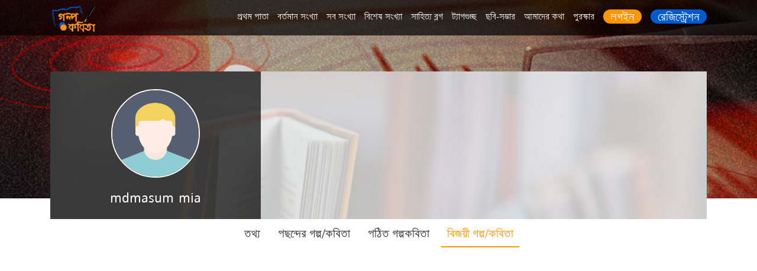

--- FILE ---
content_type: text/html; charset=UTF-8
request_url: https://golpokobita.com/profile/Masummia/winning-story-poem
body_size: 7253
content:
<!doctype html>
<html lang="en">
  <head>
    <!-- Facebook Instant Article Verification -->
    <meta property="fb:pages" content="112573802233326" />
    <!-- Required meta tags -->
    <meta charset="utf-8">
    <meta name="viewport" content="width=device-width, initial-scale=1, shrink-to-fit=no">
    <title>বাংলা সাহিত্য চর্চার আসর - গল্প কবিতা ডট কম</title>
    <!--  meta tags -->
    <meta name="author" content="গল্প কবিতা ডট কম">
      <meta property="og:title" content="বাংলা সাহিত্য চর্চার আসর - গল্প কবিতা ডট কম" />
      <meta property="og:description" content="1" />
      <meta property="og:url" content="https://golpokobita.com/profile/Masummia/winning-story-poem" />
      <meta property="og:type" content="article" />
      <meta property="fb:app_id" content="2145342705601743" />
      <meta property="og:image" content="1" />
    <meta http-equiv="Content-Language" content="bn_BD" />
    <meta name="description" content="1"/>
    <meta name="keywords" content="1"/>
    <link rel="icon" href="https://golpokobita.com/favicon.ico">
    <!--================= plugins Styles ==================-->
    <link rel="stylesheet" href="https://golpokobita.com/assets/web/assets/fonts/fonts.min.css" />
    <link rel="stylesheet" href="https://golpokobita.com/assets/web/assets/css/all.min.css" />
    <link rel="stylesheet" href="https://golpokobita.com/assets/web/assets/css/fontawesome.min.css" />
    <link rel="stylesheet" href="https://golpokobita.com/assets/web/assets/css/bootstrap.min.css" />
    <link rel="stylesheet" href="https://golpokobita.com/assets/web/assets/css/owl.carousel.min.css">
    <link rel="stylesheet" href="https://golpokobita.com/assets/web/assets/css/owl.theme.default.min.css">
    <link rel="stylesheet" href="https://golpokobita.com/assets/web/assets/css/icofont.css"/>
    <link rel="stylesheet" href="https://golpokobita.com/assets/web/assets/css/animate.css"/>
    <link rel="stylesheet" href="https://golpokobita.com/assets/web/assets/css/style.css"/>
    <link rel="stylesheet" href="https://golpokobita.com/assets/web/assets/css/custom.css"/>
    <!-- responsive styles-->
    <link rel="stylesheet" type="text/css" href="https://golpokobita.com/assets/web/assets/css/responsive.css"/>

    <script src="https://golpokobita.com/assets/web/assets/js/jquery-3.5.1.min.js"></script>

    <script>
        var base_url = "https://golpokobita.com/";
    </script>
    <!-- Global site tag (gtag.js) - Google Analytics -->
    <script async src="https://www.googletagmanager.com/gtag/js?id=UA-11665205-21"></script>

    <script>
        window.dataLayer = window.dataLayer || [];
        function gtag() {
            dataLayer.push(arguments);
        }
        gtag('js', new Date());

        gtag('config', 'UA-11665205-21');
    </script>
    <!-- Facebook Pixel Code -->
    <script>
        !function (f, b, e, v, n, t, s)
        {
            if (f.fbq)
                return;
            n = f.fbq = function () {
                n.callMethod ?
                        n.callMethod.apply(n, arguments) : n.queue.push(arguments)
            };
            if (!f._fbq)
                f._fbq = n;
            n.push = n;
            n.loaded = !0;
            n.version = '2.0';
            n.queue = [];
            t = b.createElement(e);
            t.async = !0;
            t.src = v;
            s = b.getElementsByTagName(e)[0];
            s.parentNode.insertBefore(t, s)
        }(window, document, 'script',
                'https://connect.facebook.net/en_US/fbevents.js');
        fbq('init', '306637963085745');
        fbq('track', 'PageView');
    </script>
    <noscript>
        <img height="1" width="1" src="https://www.facebook.com/tr?id=306637963085745&ev=PageView&noscript=1"/>
    </noscript>
    <!-- End Facebook Pixel Code -->
  </head>
    <!--==================== body ======================= -->

  <body>
        <script data-ad-client="ca-pub-7279895186977499" async src="https://pagead2.googlesyndication.com/pagead/js/adsbygoogle.js"></script>
  
    <!-- Facebook Analytics -->
    <script>
      window.fbAsyncInit = function() {
        FB.init({
          appId      : '167357177271717',
          cookie     : true,
          xfbml      : true,
          version    : 'v3.0'
        });

        FB.AppEvents.logPageView();

      };

      (function(d, s, id){
         var js, fjs = d.getElementsByTagName(s)[0];
         if (d.getElementById(id)) {return;}
         js = d.createElement(s); js.id = id;
         js.src = "https://connect.facebook.net/en_US/sdk.js";
         fjs.parentNode.insertBefore(js, fjs);
       }(document, 'script', 'facebook-jssdk'));
    </script>
    <!-- Facebook Analytics -->
    <!--================= Header Section ==================-->
<header class="header ">
        <div class="navbar-wrapper">
            <div class="container">
                <div class="row ">
                    <div class="col-md-1">
                        <div class="logo">
                            <a class="d-block" href="https://golpokobita.com/"><img src="https://golpokobita.com/assets/web/assets/images/logo.png" alt="" title=""></a>
                        </div>
                    </div>
                    <div class="col-md-11">
                        <div class="navigation d-flex justify-content-end">
                            <ul class="d-flex">
                                <li><a class="" href="https://golpokobita.com/">প্রথম পাতা</a></li>
                                <li><a class="" href="https://golpokobita.com/golpokobita/issues/articles/id/188">বর্তমান সংখ্যা</a></li>
                                <li><a class="" href="https://golpokobita.com/golpokobita/issues">সব সংখ্যা</a></li>
                                <li><a class="" href="https://golpokobita.com/golpokobita-special-issue/issues">বিশেষ সংখ্যা</a></li>
                                <li><a class="" href="https://golpokobita.com/blogs">সাহিত্য ব্লগ</a></li>
                                <li><a class="" href="https://golpokobita.com/golpokobita/hashtag">ট্যাগগুচ্ছ</a></li>
                                <li><a class="" href="https://golpokobita.com/albums">ছবি-সম্ভার</a></li>
                                <li><a class="" href="https://golpokobita.com/help/about">আমাদের কথা</a></li>
                                <li><a class="" href="https://golpokobita.com/help/prize">পুরস্কার</a></li>

                                
                                    <li>
                                        <a href="https://golpokobita.com/login-page" class="d-flex justify-content-end gk-top-login">
                                            <span class="d-flex align-items-center"> লগইন </span>
                                        </a>
                                    </li>
                                    <li>
                                        <a href="https://golpokobita.com/signup" class="d-flex justify-content-end gk-top-signup">
                                            <span class="d-flex align-items-center"> রেজিস্ট্রেশন </span>
                                        </a>
                                    </li>
                                

                            </ul>
                        </div>
                        <!--/navigation-->

                    </div>
                </div>
            </div>
        </div>
        <!--/sticky-wrapper-->
    </header>

   <style type="text/css">
    .disable-button {
    color: #ccc !important;
    cursor: no-drop !important;
    border-color: #007bff;
}
</style>


<!--================= Banner Section ==================-->

<section class="banner-home banner-profile" style="background: url(https://golpokobita.com/assets/media/public/golpokobita_issue_photo/body_bg_1_2026.jpg);">
    <div class="container">
        <div class="row">
            <div class="col-md-12">
                <div class="gk-profile-block">
                    <div class="gk-profile">
                        <div class="gk-profile-cover" id="gk-profile-cover" style="background:url(https://golpokobita.com/assets/media/public/user/cover/no-image.jpg)">
                            <div class="gk-profile-info">
                                <div class="gk-profile-photo">
                                    <img class="profile-tdumb" id="profile_tdumb" src="https://golpokobita.com/assets/media/public/user/no-image.jpg" title="" widtd="308" height="156">
                                                                    </div>
                                <div class="gk-profile-name">mdmasum mia </div>
                            </div>
                                                    </div>
                    </div>
                    <div class="profile-menu">
                        <ul>
                            <li><a class="" href="https://golpokobita.com/profile/Masummia">তথ্য</a></li>
                                                        <li><a class="" href="https://golpokobita.com/profile/Masummia/favorite"> পছন্দের গল্প/কবিতা</a></li>
                            <li><a class="" href="https://golpokobita.com/profile/Masummia/view-story-poem">পঠিত গল্পকবিতা </a></li>
                            <li><a class="active" href="https://golpokobita.com/profile/Masummia/winning-story-poem">বিজয়ী গল্প/কবিতা</a></li>
                        </ul>
                    </div>
                </div>
            </div>
        </div>
    </div>
</section>


<!--================= main-container Section ==================-->

<style type="text/css">
    .disable-button {
        background-color: #ccc;
        border-color: #ccc;
        cursor: no-drop !important;
    }
</style>
<!--================= main-container Section ==================-->
<section class="main-container">
    <div class="container">
        <div class="row">
            <div class="col-md-9">
                <div class="item-issue-block" >
                    <ul id="author_articles_list">
                                              <li>
                           কোন লেখা পাওয়া যায় নাই
                        </li>
                                          </ul>

                    <div class="clearfix"></div>

                                        <input type="hidden" id="show_number_of_articles" value="0" />
                    <input type="hidden" id="show_article_page" value="1" />
                </div>
            </div>
            <div class="col-md-3">
               





<div class="summery-issue-module">
    <h3 class="text-center">বিজ্ঞপ্তি</h3>
    <p class="text-left">“ফেব্রুয়ারী ২০২৬” সংখ্যার জন্য গল্প/কবিতা প্রদানের সময় শেষ। আপনাদের পাঠানো গল্প/কবিতা গুলো রিভিউ হচ্ছে। ১ ফেব্রুয়ারী, ২০২৬ থেকে গল্প/কবিতা গুলো ভোটের জন্য উন্মুক্ত করা হবে এবং আগামি সংখ্যার বিষয় জানিয়ে দেয়া হবে।</p>
    <a href="https://golpokobita.com/help/competitionrules" class="competition-rules">প্রতিযোগিতার নিয়মাবলী</a>
</div>












    <div class="present-issues-statistics-module">
        <h3 class="text-center">এ যাবত</h3>
        <ul>
            <li class="issue-totla-golpo">
                <a href="javascript:void(0)">
                    <div>
                        <span class="isuue-title">গল্প</span>
                        <span class="total-isuue-title">
                            ৫১৮৯                        </span>
                    </div>
                </a>
            </li>

            <li class="issue-totla-kobita">
                <a href="javascript:void(0)">
                    <div>
                        <span class="isuue-title">কবিতা</span>
                        <span class="total-isuue-title">
                            ১২৭৪৯                        </span>
                    </div>

                </a>
            </li>

            <li class="issue-totla-lakhok-kobi">
                <a href="javascript:void(0)">
                    <div>
                        <span class="isuue-title"> লেখক কবি </span>
                        <span class="total-isuue-title">
                            ৩৫২০                        </span>
                    </div>
                </a>
            </li>
        </ul>
    </div>

<div class="price-rules-module">
    <h3 class="text-center">প্রতি মাসেই পুরস্কার</h3>
    <div class="price-rules-line text-center">
        বিচারক ও পাঠকদের ভোটে সেরা ৩টি গল্প ও ৩টি কবিতা পুরস্কার পাবে।
    </div>
    <div class="price-list-line text-center">
        <h4>লেখা প্রতিযোগিতায় আপনিও লিখুন</h4>
        <ul class="text-left">
            <li class="position-relative d-flex">
                <div class="prize-iocn">
                    <img src="https://golpokobita.com/assets/web/assets/images/prize/1st.png" alt="" title="" />
                </div>
                <div class="price-money">
                    প্রথম পুরস্কার ১৫০০ টাকার
                    প্রাইজ বন্ড এবং সনদপত্র।
                </div>
            </li>
            <li class="position-relative  d-flex">
                <div class="prize-iocn">
                    <img src="https://golpokobita.com/assets/web/assets/images/prize/2nd.png" alt="" title="" />
                </div>
                <div class="price-money">
                    দ্বিতীয়  পুরস্কার ১০০০ টাকার
                    প্রাইজ বন্ড এবং সনদপত্র।
                </div>
            </li>
            <li class="position-relative  d-flex">
                <div class="prize-iocn">
                    <img src="https://golpokobita.com/assets/web/assets/images/prize/3rd.png" alt="" title="" />
                </div>
                <div class="price-money">
                    তৃতীয় পুরস্কার সনদপত্র।
                </div>
            </li>
        </ul>

    </div>
</div>


<div class="price-per-month-winer-list">
    <div class="price-cup-abstract">
        <img src="https://golpokobita.com/assets/web/assets/images/cup-abstract.png" alt="" title="" />
    </div>

    <div class="month-issue-winer-welcome text-center">
        <h4>ডিসেম্বর ২০২৫ সংখ্যার বিজয়ী কবি ও লেখকদের অভিনন্দন!i</h4>
        <div class="month-issue-winer-list">
            <h5>গল্প প্রতিযোগিতায় বিজয়ী</h5>
            <ul class="d-flex">

                
                <li>
                    <a href="https://golpokobita.com/golpokobita/article/22753/17950/g/গল্প/মুক্তিযুদ্ধ/লাল-মাটির-প্রতিজ্ঞা">
                        <div class="month-issue-winer-auth">
                            <img src="https://golpokobita.com/assets/media/public/user/thumb_iProfile/1753655827.jpg" alt="" title="সুব্রত ভারতী" />
                        </div>
                        <div class="month-issue-winer-auth-position">প্রথম স্থান</div>
                    </a>
                </li>

                
                <li>
                    <a href="https://golpokobita.com/golpokobita/article/22780/17976/g/গল্প/মুক্তিযুদ্ধ/অঘোষিত-বীরাঙ্গনার-অকাল-প্রয়াণ">
                        <div class="month-issue-winer-auth">
                            <img src="https://golpokobita.com/assets/media/public/user/thumb_iProfile/1755784094.jpg" alt="" title="খন্দকার আনিসুর রহমান জ্যোতি" />
                        </div>
                        <div class="month-issue-winer-auth-position">দ্বিতীয় স্থান</div>
                    </a>
                </li>

                
                <li>
                    <a href="https://golpokobita.com/golpokobita/article/22840/17972/g/গল্প/মুক্তিযুদ্ধ/একটি-কিশোরের-চোখে-মুক্তিযুদ্ধ">
                        <div class="month-issue-winer-auth">
                            <img src="https://golpokobita.com/assets/media/public/user/thumb_iProfile/1763374893.jpg" alt="" title="Prince Howlader" />
                        </div>
                        <div class="month-issue-winer-auth-position">তৃতীয় স্থান</div>
                    </a>
                </li>

                
            </ul>
        </div>

        <div class="month-issue-winer-list">
            <h5 class="poem">কবিতা প্রতিযোগিতায় বিজয়ী</h5>
            <ul class="d-flex">

                
                <li>
                    <a href="https://golpokobita.com/golpokobita/article/22246/17960/g/কবিতা/মুক্তিযুদ্ধ/বাংলার-মুক্তিযুদ্ধের-মহাকাব্য">
                        <div class="month-issue-winer-auth">
                            <img src="https://golpokobita.com/assets/media/public/user/thumb_iProfile/1690017424.jpg" alt="" title="এম. আব্দুল কাইয়ুম" />
                        </div>
                        <div class="month-issue-winer-auth-position">প্রথম স্থান</div>
                    </a>
                </li>

                
                <li>
                    <a href="https://golpokobita.com/golpokobita/article/22753/17951/g/কবিতা/মুক্তিযুদ্ধ/লাল-সবুজের-অঙ্গীকার">
                        <div class="month-issue-winer-auth">
                            <img src="https://golpokobita.com/assets/media/public/user/thumb_iProfile/1753655827.jpg" alt="" title="সুব্রত ভারতী" />
                        </div>
                        <div class="month-issue-winer-auth-position">দ্বিতীয় স্থান</div>
                    </a>
                </li>

                
                <li>
                    <a href="https://golpokobita.com/golpokobita/article/2512/17959/g/কবিতা/মুক্তিযুদ্ধ/এই-যে-বিজয়-হাসছে-আবার">
                        <div class="month-issue-winer-auth">
                            <img src="https://golpokobita.com/assets/media/public/user/b2/d1/d0e1_6542.jpg" alt="" title="এই মেঘ এই রোদ্দুর" />
                        </div>
                        <div class="month-issue-winer-auth-position">তৃতীয় স্থান</div>
                    </a>
                </li>

                
            </ul>
        </div>
    </div>
</div>

            </div>
        </div>
    </div>
</section>


<script>
    jQuery( document ).ready(function($) {

        var article_details_hasmore = true;
        var article_details_page = 2;

        $('#issues_details_loadmore_btn').on('click', function(){

            var user_id  = "21548";
            var total_articles              = "0";
            var winning_article              = "yes";
            var show_number_of_articles     = $('#show_number_of_articles').val();

            // console.log('show_number_of_articles ', show_number_of_articles);

            $('#show_loading_issues_details').show();
            $('#issues_details_loadmore_btn').addClass('disable-button');
            $('#issues_details_loadmore_btn').prop("disabled", true);

            $.ajax({
                url: base_url+"Profile/ajax_is_author_winning_story_loadmore",
                type: "POST",
                data: {user_id,page:article_details_page,show_number_of_articles,winning_article},
                success: function(data) {
                    console.log(data);

                    $('#author_articles_list').append(data);

                    if($.trim(data) == ''){
                        article_details_hasmore = false;
                        $('#issues_details_loadmore_btn').hide();
                    }

                    article_details_page = article_details_page+1;

                    $('#show_loading_issues_details').hide();
                    $('#issues_details_loadmore_btn').removeClass('disable-button');
                    $('#issues_details_loadmore_btn').prop("disabled", false);

                    var number_of_articles     = (article_details_page -1)*10;

                    // console.log('number_of_articles ', number_of_articles);
                    // console.log('total_articles ', total_articles);

                    if(total_articles <= number_of_articles){
                        $('#issues_details_loadmore_btn').hide();
                    }

                },
                error:function(err){
                    console.log(err);
                }
            });

        });

    });
</script>

<div class="modal show" id="userCoverPhoto" aria-modal="true">
    <div class="modal-dialog modal-dialog-centered profile-cover-upload">
        <div class="modal-content">
            <div class="modal-header">
                <h4 class="modal-title">কভার ফটো যোগ করুন</h4>
                <button type="button" class="close cancel-modal" data-dismiss="modal">×</button>
            </div>
            <div id="show_message_cover_photo" style="display: none;"></div>
            <div class="modal-body">
                <form id="submit_user_cover_photo" action="" method="post" enctype="multipart/form-data">
                    <div class="form-group mb-4">
                        <input type="file" name="photo" required="" accept="image/*" class="form-control-file" id="user_cover_photo">
                        <!-- <input type="hidden" name="old_user_id" value="" class="" id="old_user_id"> -->
                    </div>
                    <div class="form-group row">
                        <div class="col-md-5 pr-10">
                            <button class="photo-upload-btn" name="submit" type="submit" id="cover_photo_upload_btn" style="cursor: pointer;">সেভ করো</button>
                        </div>
                        <div class="col-md-5 pl-10">
                            <button class="photo-upload-btn cancel" name="cancel" type="button" link="1" data-dismiss="modal">বাতিল</button>
                        </div>
                    </div>
                </form>
            </div>
        </div>
    </div>
</div>

<div class="modal show" id="ProfilePhoto" aria-modal="true">
    <div class="modal-dialog modal-dialog-centered profile-cover-upload">
        <div class="modal-content">
            <!-- Modal Header -->
            <div class="modal-header">
                <h4 class="modal-title">প্রোফাইল ফটো যোগ করুন</h4>
                <button type="button" class="close cancel-modal" data-dismiss="modal">×</button>
            </div>
            <div id="show_message" style="display: none;"></div>
            <!-- Modal body -->
            <div class="modal-body">
                <form id="submit_user_profile_photo" action="" method="post" enctype="multipart/form-data">
                    <div class="form-group mb-3">
                        <input type="file" name="photo" required="" accept="image/*" class="form-control-file" id="user_profile_thumb">
                        <!-- <input type="hidden" name="old_user_id" value="" class="" id="old_user_id"> -->
                            <p style="font-size:12px; line-height:15px; padding-top:5px; margin-top:5px;">Allowed types: jpg, jpeg, png</p>
                    </div>
                    <div class="form-group row">

                        <div class="col-md-5 pr-10">
                            <button class="photo-upload-btn" name="submit" type="submit" id="photo_upload_btn" style="cursor: pointer;">সেভ করো</button>
                        </div>
                        <div class="col-md-5 pl-10">
                            <button class="photo-upload-btn cancel" name="cancel" type="button" link="1" data-dismiss="modal">বাতিল</button>
                        </div>
                    </div>
                </form>
            </div>
        </div>
    </div>
</div>

<script>
    jQuery( document ).ready(function($) {

        var old_user_id = "21548";

        $('#submit_user_profile_photo').on('submit',function(e){
              e.preventDefault();

             $('#photo_upload_btn').addClass('disable-button');
             $('#photo_upload_btn').text('অপেক্ষা করুন ..');

            var fdata = new FormData();
            var files = $('#user_profile_thumb')[0].files[0];
            fdata.append('old_user_id',old_user_id);
            fdata.append('photo',files);

              $.ajax({
                url     : base_url + "Profile/ajax_sumbit_user_profile_photo",
                method  : 'POST',
                data    : fdata,
                dataType: "JSON",
                processData: false,
                contentType: false,
                cache: false,
                success : function (res) {

                    // var res = JSON.parse(response);
                    // console.log('response ', res);

                    if(res.status == 1){
                        $('#show_message').addClass('alert alert-success');
                        $('#profile_tdumb').attr("src", res.file_path);
                    }else{
                        $('#show_message').addClass('alert alert-danger');
                    }

                    $('#show_message').text(res.message);
                    $('#show_message').show();

                    setTimeout(function(){
                        $(".cancel-modal").trigger("click");
                    }, 10000);

                    $('#photo_upload_btn').removeClass('disable-button');
                    $('#photo_upload_btn').text('সেভ করো');
                    $('#user_profile_thumb').val('');

                }

            }); // end $.ajax

        }); // end submit_user_profile_photo


        // for cover photo
        $('#submit_user_cover_photo').on('submit',function(e){
              e.preventDefault();

             $('#cover_photo_upload_btn').addClass('disable-button');
             $('#cover_photo_upload_btn').text('অপেক্ষা করুন ..');

            var fdata = new FormData();
            var files = $('#user_cover_photo')[0].files[0];
            fdata.append('old_user_id',old_user_id);
            fdata.append('photo',files);

              $.ajax({
                url     : base_url + "Profile/ajax_sumbit_user_cover_photo",
                method  : 'POST',
                data    : fdata,
                dataType: "JSON",
                processData: false,
                contentType: false,
                cache: false,
                success : function (res) {

                    console.log('response ', res);

                    if(res.status == 1){
                        $('#show_message_cover_photo').addClass('alert alert-success');
                        $('#gk-profile-cover').css('background', 'url(' + res.file_path + ')');
                    }else{
                        $('#show_message_cover_photo').addClass('alert alert-danger');
                    }

                    $('#show_message_cover_photo').text(res.message);
                    $('#show_message_cover_photo').show();

                    setTimeout(function(){
                        $(".cancel-modal").trigger("click");
                    }, 2000);

                    $('#cover_photo_upload_btn').removeClass('disable-button');
                    $('#cover_photo_upload_btn').text('সেভ করো');

                   // $('#show_message_cover_photo').hide();
                    $('#user_cover_photo').val('');

                }

            }); // end $.ajax

        }); // end submit_user_profile_photo

    });

</script>


<!--================= Footer Section ==================-->
  <footer class="footer">
            <div class="container">
                <div class="row">
                    <div class="col-md-12">
                        <div class="footer-top">
                            <div class="footer-top-inner d-flex"> 
                            <div class="footer-block">
                                <div class="footer-logo">
                                    <a href="#"><img src="https://golpokobita.com/assets/web/assets/images/footer-logo.png" alt="" title="" /></a>
                                </div>
                            </div>

                            <div class="footer-block">
                                <div class="footer-menu">
                                    <ul>
                                        <li><a href="https://golpokobita.com/help/about">আমাদের কথা</a></li>
                                        <li><a href="https://golpokobita.com/helps/terms">নীতিমালা</a></li>
                                        <li><a href="https://golpokobita.com/golpokobita/helps/contact">যোগাযোগ</a></li>
                                        <li><a href="#"></a></li>
                                    </ul>
                                </div>
                            </div>

                            <div class="footer-block">
                                <div class="footer-menu">
                                    <ul>
                                        <li><a href="https://golpokobita.com/help/competitionrules">প্রতিযোগিতার নিয়মাবলী</a></li>
                                        <li><a href="https://golpokobita.com/golpokobita/issues/articles/id/188">বর্তমান সংখ্যা</a></li>
                                        <li><a href="https://golpokobita.com/blogs">সাহিত্য ব্লগ</a></li>
                                        <li><a href="#"></a></li>
                                    </ul>
                                </div>
                            </div>

                            <div class="footer-block">
                                <div class="footer-menu">
                                    <ul>
                                        <li><a href="https://golpokobita.com/golpokobita/issues">সব সংখ্যা</a></li>
                                        <li><a href="https://golpokobita.com/golpokobita-special-issue/issues">বিশেষ সংখ্যা</a></li>
                                        <li><a href="https://golpokobita.com/albums">ছবি-সম্ভার</a></li>
                                        <li><a href="#"></a></li>
                                    </ul>
                                </div>
                            </div>

                            <div class="footer-block">
                                <!--<div class="logo-onnoprokas">
                                    <a href="#"><img src="" alt="" title="" /></a>
                                </div>-->
                            </div>

                         </div>
                         <!-- End Footer Top Inner -->
                        </div>
                    </div>
                </div>
                <div class="row">
                    <div class="col-md-12 text-center">
                        <div class="copy-right">
                           <p class="copy-right-text"> কপিরাইট সর্বস্বত্ব সংরক্ষিত গল্প-কবিতা ২০২২</p>
                           <!--<p class="copy-right-initiative"> একটি  <a href="https://technobd.com/ ">
                                   <img class="footer-tbd-logo" src="https://golpokobita.com/assets/frontend/images/footer_tbd_logo.png" alt=" " title=" "> উদ্যোগ
                        </a></p>-->

                        </div>
                    </div>
                </div>
            </div>
        </footer><!--End footer-->

        <!--================= Back to top ==================-->
        <a href="#" class="scrollup"><i class="fa fa-angle-up"></i></a>
        <!--================= Div End ==================-->
        <!--================= Plugins All JS ==================-->
        <!-- <script src="https://golpokobita.com/assets/web/assets/js/jquery-3.5.1.min.js"></script> -->
        <link rel="stylesheet" href="https://cdn.jsdelivr.net/gh/fancyapps/fancybox@3.5.7/dist/jquery.fancybox.min.css" />
        <script src="https://cdn.jsdelivr.net/gh/fancyapps/fancybox@3.5.7/dist/jquery.fancybox.min.js"></script>
        <script src="https://golpokobita.com/assets/web/assets/js/bootstrap.min.js"></script>
        <script src="https://golpokobita.com/assets/web/assets/js/owl.carousel.min.js"></script>
        <script src="https://golpokobita.com/assets/web/assets/js/wow.min.js"></script>
        <script src="https://golpokobita.com/assets/web/assets/js/jquery.sticky.js"></script>
        <script src="https://golpokobita.com/assets/web/assets/js/jquery.easing.js"></script>
        <script src="https://golpokobita.com/assets/web/assets/js/blazy.js"></script>
        <script src="https://golpokobita.com/assets/web/assets/js/jquery.easing.js"></script>
        <script src="https://golpokobita.com/assets/web/assets/js/jquery.preloader.js"></script>
        <script src="https://golpokobita.com/assets/web/assets/js/jquery.awesomeCloud-0.2.js"></script>
        <!-- js Plugins Initialize Scripts -->
        <script src="https://golpokobita.com/assets/web/assets/js/scripts.js"></script>

    </body>

    <script>
        //chck login
        function checklogin() {
            var user_id = "0";
            if(user_id == 0 || user_id == '') {
                window.location='https://golpokobita.com/login-page';
                exit();
            }
        }

     function showCommentsBox(comment_id){

            if(comment_id != ''){
                $('#reply_comments_action_'+comment_id).addClass('d-flex');
                $('#reply_comments_action_'+comment_id).show();
                $('#reply_comments_action_'+comment_id).focus();
                $('#show_poster_user_img_'+comment_id).hide();
                $('#show_login_user_img_'+comment_id).show();
            }

        }

        // delete comment
        function deleteComments(comment_id, item_type){
            console.log('comment_id', comment_id);
            var user_id = "0";

            if(user_id == ''){
                alert("You Must Login First!");
                return false;
            }else{

                var del = confirm("Are you sure to delete this comment?");

                if(del){

                    //$('.replay_comment_' + comment_id).hide();

                    $.ajax({
                        url: base_url+"HomeController/ajax_delete_comment",
                        type: "POST",
                        data: {comment_id, item_type},
                        success: function(data) {

                            //console.log(data);

                            // for parent comments
                            $('#parent_comment_area_' + comment_id).hide();
                            $('#parent_comment_area_' + comment_id).removeClass('d-flex');

                            // for replay comment
                            $('.replay_comment_' + comment_id).hide();
                            $('.replay_comment_' + comment_id).removeClass('d-flex');

                            $('#replay_comment_' + comment_id).hide();
                            $('#replay_comment_' + comment_id).removeClass('d-flex');
                            
                        },
                        error:function(err){
                            console.log(err);
                        }
                    });

                }else{

                    return false;

                }

            }            

        }
            
    // for load mmore
    jQuery( document ).ready(function($) {

        var hasmore = true;
        var page = 1;

        $('#load_more_btn').on('click', function(){
            
            $('#show_loading').show();
            $('#load_more_btn').addClass('disable-button');
            $('#load_more_btn').prop("disabled", true);

            var hashtag_id = $('#load_more_btn').attr('data-hashtag-id');

            $.ajax({
                url: base_url+"PageController/ajax_hashtag_loadmore",
                type: "POST",
                data: {hashtag_id, page},
                success: function(data) {
                    //console.log(data);

                    $('#hashtag_detail_list').append(data);

                    if($.trim(data) == ''){
                        hasmore = false;
                        $('#load_more_btn').hide();
                    }

                    page = page+1;

                    $('#show_loading').hide();
                    $('#load_more_btn').removeClass('disable-button');
                    $('#load_more_btn').prop("disabled", false);
                    
                },
                error:function(err){
                    console.log(err);
                }
            });

        });

    });


    $('.submit_with_data').click(function(e){
        //preventing the default link redirection
        e.preventDefault();
        $('#redirect_method').val($(this).data('value'));
        $(this).closest('form').submit();
    });
    
</script>

</html>








    




--- FILE ---
content_type: text/html; charset=utf-8
request_url: https://www.google.com/recaptcha/api2/aframe
body_size: 267
content:
<!DOCTYPE HTML><html><head><meta http-equiv="content-type" content="text/html; charset=UTF-8"></head><body><script nonce="WYueHR-5-ghv7WAF83r5hA">/** Anti-fraud and anti-abuse applications only. See google.com/recaptcha */ try{var clients={'sodar':'https://pagead2.googlesyndication.com/pagead/sodar?'};window.addEventListener("message",function(a){try{if(a.source===window.parent){var b=JSON.parse(a.data);var c=clients[b['id']];if(c){var d=document.createElement('img');d.src=c+b['params']+'&rc='+(localStorage.getItem("rc::a")?sessionStorage.getItem("rc::b"):"");window.document.body.appendChild(d);sessionStorage.setItem("rc::e",parseInt(sessionStorage.getItem("rc::e")||0)+1);localStorage.setItem("rc::h",'1769700643611');}}}catch(b){}});window.parent.postMessage("_grecaptcha_ready", "*");}catch(b){}</script></body></html>

--- FILE ---
content_type: text/css
request_url: https://golpokobita.com/assets/web/assets/css/style.css
body_size: 7796
content:
:root{--font-size: 36px}.subject-content-details,.subject-content-details p{font-size:15px;line-height:28px;color:#192529;margin-bottom:35px}.pagging-container,.gk-web-bnt,.gk-web-bnt:hover,.future-issue-module .issue-submit-btn,.winer-container .winer-prorile-picture,.winer-container .winer-prorile-badge,.subject-content-details .advertisement,.subject-content-like-share,.subject-content-like-share .like{-webkit-box-align:center;-ms-flex-align:center;align-items:center;-webkit-box-pack:center;-ms-flex-pack:center;justify-content:center}.price-per-month-winer-list .month-issue-winer-welcome .month-issue-winer-list ul,.subject-statistics,.web-comment-section .comment-section-container .content-like-comment,.issue-year-select,.issue-list-container ul li a .issue-list-info .issue-list-poem-story,.issue-list-container .issue-list-box a .issue-list-info .issue-list-poem-story{-webkit-box-align:center;-ms-flex-align:center;align-items:center;-webkit-box-pack:justify;-ms-flex-pack:justify;justify-content:space-between}.price-rules-module .price-list-line ul li,.issue-list-container ul li a,.issue-list-container .issue-list-box a{-webkit-box-align:center;-ms-flex-align:center;align-items:center;-webkit-box-pack:start;-ms-flex-pack:start;justify-content:flex-start}.winer-container .winer-prorile-picture,.winer-container .winer-prorile-picture img{border-radius:30px}.subject-statistics,.subject-content-details,.web-comment-section .comment-section-container .content-like-comment,.web-comment-section .comment-section-container .comment-box-container .comment-box-content,.web-comment-section .comment-section-container .comment-box-container .comments-view-all,.web-comment-section .comment-section-container .comment-box-container .comment-box-content-bottom{padding-left:14px;padding-right:14px}.item-issue-block .item-issue-text,.future-issue-module .rulls-to-issue-submit a,.subject-content-like-share,.web-comment-section .comment-section-container .comment-box-container .comment-box-content,.issue-year-select,.issue-list-container ul li a .issue-list-info{border-color:#e7e7e7;border-style:solid}.web-comment-section .comment-section-container .comment-box-container .comment-box-content .comment-writer-img,.web-comment-section .comment-section-container .comment-box-container .comment-box-content .comment-writer-img img,.web-comment-section .comment-section-container .comment-box-container .comment-box-content-bottom .comment-writer-img,.web-comment-section .comment-section-container .comment-box-container .comment-box-content-bottom .comment-writer-img img{width:36px;height:36px}a{-webkit-transition:all 700ms ease;transition:all 700ms ease}body{font:100% "Siyamrupali"}ul,ol,li{margin:0;padding:0;list-style:none}a,a:hover,a:focus{display:inline-block;outline:none;text-decoration:none}a:hover,a:focus{color:inherit}h1,h2,h3,h4,h5,h6,p{margin:0;padding:0}.link{color:#035acf}img{width:100%;height:auto}.truncate,.top-bar .gk-top-profile span,.issue-item-info .issue-item-title a,.issue-item-text h4 a,.issue-item-text p a,.issue-list-container .issue-list-box a .issue-list-info h3{width:100%;white-space:nowrap;overflow:hidden;text-overflow:ellipsis}.section,.item-issue-block{width:100%;overflow:hidden;position:relative}.plr-10{padding-left:10px;padding-right:10px}.preloader{background:url(../css/placeholder.png) center center no-repeat}.scrollup{background-color:rgba(0,0,0,0.9);bottom:20px;color:#ffffff;display:none;font-size:40px;height:40px;line-height:35px;position:fixed;right:20px;text-align:center;width:40px;-webkit-transition:all 700ms ease;transition:all 700ms ease}.scrollup:hover{color:#fff}.header{position:absolute;width:100%;top:0;z-index:100000}.navbar-wrapper{padding:8px 15px;height:106px;-webkit-transition:all 700ms ease;transition:all 700ms ease;width:100%;background-color:rgba(0,0,0,0.7);left:0;right:0}.navbar-wrapper .logo{margin:6px 0 0 0;max-width:140px;height:75px;-webkit-transition:all 700ms ease;transition:all 700ms ease}.top-bar{margin-bottom:8px;-webkit-box-align:center;-ms-flex-align:center;align-items:center;position:relative;top:auto;-webkit-transition:all 700ms ease;transition:all 700ms ease}.top-bar .header-search-form .search-form{position:relative;overflow:hidden;border-radius:25px;margin:5px 0 0 0}.top-bar .header-search-form .search-form .global-search-form-text{border:1px solid #d8d8d8;width:248px;height:34px;border-radius:25px;padding:2px 40px 0 15px;font-size:14px;color:#bdbdbd}.top-bar .header-search-form .search-form .global-search-form-text:focus{-webkit-box-shadow:none !important;box-shadow:none !important;outline:none !important;border:1px solid #d8d8d8}.top-bar .header-search-form .search-form .header-search-btn-top{border:0 solid #d8d8d8;color:#bdbdbd;background-color:transparent;font-size:18px;position:absolute;right:9px;top:3px}.top-bar .gk-top-profile{min-width:145px;padding:0 0 0 60px}.top-bar .gk-top-profile span{max-width:150px;color:#ff9500;font-size:16px;margin:0 16px 0 0;font-weight:600}.top-bar .gk-top-profile .top-profile-thumb{width:43px;height:43px;border-radius:100%}.top-bar .gk-top-profile .gk-top-login{background-color:#ff9500;margin:0 0 0 14px;border-radius:16px;height:34px}.top-bar .gk-top-profile .gk-top-login span{max-width:150px;color:#fff;font-size:14px;margin:0;font-weight:400;padding:10px 20px 8px 20px;line-height:18px}.top-bar .gk-top-profile .gk-top-signup{background-color:#035acf;margin:0 0 0 10px;border-radius:16px;height:34px}.top-bar .gk-top-profile .gk-top-signup span{max-width:150px;color:#fff;font-size:14px;margin:0;font-weight:400;padding:10px 20px 8px 20px;line-height:18px}.top-bar .gk-top-profile .deshboard-icon{margin:0 0 0 15px;padding:0;color:#fff;font-size:18px}.top-bar .gk-top-profile .sign-out{margin:0 0 0 15px;padding:0;color:#fff;font-size:20px}.navigation ul li{margin-left:24px}.navigation ul li a{color:#f5f5f5;font-size:15px;font-weight:400;padding:7px 0 8px 0;border-bottom:3px solid transparent;line-height:18px}.navigation ul li a:hover{color:#ff9500;border-color:#ff9500;font-weight:400}.navigation ul li .active{color:#ff9500;border-color:#ff9500;font-weight:400}.single-header .navbar-wrapper{background-color:#fff !important;-webkit-transition:all 700ms ease;transition:all 700ms ease}.single-header .deshboard-icon{color:#716e6e !important}.single-header .sign-out{color:#716e6e !important}.single-header .is-sticky .navbar-wrapper .single-header-inner:after{bottom:-1px}.single-header-inner{position:relative}.single-header-inner:after{content:"";position:absolute;top:auto;right:15px;left:15px;border-bottom:1px solid #c4c4c4;bottom:-12px}.single-header-inner .navigation ul li a{color:#035acf;padding-top:10px}.single-header-inner .navigation ul li a:hover{color:#ff9500}.single-header-inner .navigation ul li .active{color:#ff9500;border-color:#ff9500;font-weight:400}.is-sticky .navbar-wrapper{height:60px;padding:0;z-index:999;-webkit-transition:all 700ms ease;transition:all 700ms ease}.is-sticky .navbar-wrapper .top-bar{top:-50px;right:0;position:absolute;opacity:0;z-index:-9;-webkit-transition:all 700ms ease;transition:all 700ms ease}.is-sticky .navbar-wrapper .logo{max-width:85px;height:52px}.is-sticky .navbar-wrapper .navigation ul li a{padding:20px 0 8px 0}.advertise{position:relative;overflow:hidden;margin-bottom:15px}.banner-home{min-height:420px;position:relative;width:100%;overflow:hidden;background-repeat:no-repeat !important;background-size:100% !important}.banner-home .banner-inner-wrap{position:relative;min-height:420px}.banner-home .banner-inner-wrap .banner-inner{border-radius:15px;background-color:rgba(0,0,0,0.6);position:absolute;bottom:43px;width:auto;min-width:280px;right:0;padding:13px 18px;max-height:98px}.banner-home .banner-inner-wrap .banner-inner .banner-block .banner-text:first-child{margin-right:25px}.banner-home .banner-inner-wrap .banner-inner h2{font-size:15px;color:#fff;display:block;border-bottom:1px solid #e7e7e7;margin-bottom:6px;padding-bottom:6px;font-weight:400;line-height:18px}.banner-home .banner-inner-wrap .banner-inner .banner-block .banner-text strong{font-size:15px;font-weight:600;color:#ff9500;line-height:24px}.banner-home .banner-inner-wrap .banner-inner .banner-block .banner-text span{font-size:15px;font-weight:400;color:#ffffff;line-height:24px}.banner-home .banner-inner-wrap .banner-inner .banner-block .banner-text a{position:absolute;top:0;width:100%;height:100%}.main-container{position:relative;overflow:hidden;padding:15px 0 0 0}.carousel-section{position:relative;width:100%;overflow:hidden;margin-bottom:8px;padding:14px 0 0 14px}.carousel-section button:focus{-webkit-box-shadow:none !important;box-shadow:none !important;outline:none !important}.issue-item-block{padding:0;position:relative;overflow:hidden;border-radius:10px;width:100%;height:320px}.issue-item-block .issue-item-bg{height:320px;width:100%;padding:0;margin:0}.item-advertise{height:320px;width:100%;padding:19px;margin:0;border-radius:10px;background-color:#dcdcdc;text-align:center;display:-webkit-box;display:-ms-flexbox;display:flex;-webkit-box-align:center;-ms-flex-align:center;align-items:center;-webkit-box-pack:center;-ms-flex-pack:center;justify-content:center}.issue-item-bg::after{content:"";position:absolute;bottom:0;left:0;right:0;background:url(../images/hover.png) repeat-x;min-height:235px;border-radius:0 0 16px 16px}.issue-item-bg img{border-radius:10px;width:100%}.golpo,.kobita{color:#fff;width:65px;height:22px;font-size:12px;display:block;padding:0;margin-bottom:5px;text-align:center;border-radius:10px;line-height:22px;background-color:#f26100}.issue-item-info{padding:14px 14px 14px 16px;position:absolute;left:0;right:0;bottom:0;width:100%;-webkit-box-sizing:border-box;box-sizing:border-box}.issue-item-info .issue-item-title a{display:block;font-size:20px;line-height:32px;color:#fff;font-weight:300}.issue-item-info .issue-item-info-box{margin-left:-5px}.kobita{background-color:#035acf;line-height:27px}.issue-item-info-box .issue-profile-thumb{margin-right:8px}.issue-item-info-box .issue-profile-thumb a{border-radius:100%;width:60px;height:60px}.issue-item-info-box .issue-profile-thumb a img{border-radius:100%;width:60px;height:60px;display:block}.issue-item-text{padding:6px 0 0 0}.issue-item-text h4{line-height:28px}.issue-item-text h4 a{color:#ff9500;font-weight:normal;font-size:18px;line-height:24px;max-width:250px;display:block}.issue-item-text p{margin:0;padding:0}.issue-item-text p a{color:#d1d1d1;font-weight:normal;font-size:15px;max-width:250px}.item-issue-block ul li a{position:relative;display:-webkit-box;display:-ms-flexbox;display:flex;margin-bottom:15px}.item-issue-block .item-issue-image{width:170px;height:170px;position:relative;overflow:hidden;background-color:#f1f1f1;border-radius:5px}.item-issue-block .item-issue-image img{border-radius:5px;width:auto;height:170px;margin-left:auto;margin-right:auto}.item-issue-block .item-issue-image .kobita,.item-issue-block .item-issue-image .golpo{position:absolute;bottom:5px;left:12px}.item-issue-block .item-issue-text{margin:0 0 0 30px;padding-bottom:5px;border-width:0 0 2px 0;width:75%;position:relative}.item-issue-block .item-issue-text .writer-thumb{position:absolute;width:90px;height:90px;overflow:hidden;border-radius:100%;top:40px;bottom:0;left:-70px;border:4px solid #fff;display:block}.item-issue-block .item-issue-text .writer-thumb img{width:82px;height:82px;overflow:hidden;border-radius:100%}.item-issue-block .item-issue-text .item-issue-text-inner{margin-bottom:12px}.item-issue-block .item-issue-text .item-issue-text-inner .item-issue-title{font-size:18px;color:#212121;font-weight:600}.item-issue-block .item-issue-text .item-issue-text-inner .item-issue-name{line-height:24px;font-size:15px;color:#ff9500;font-weight:500}.item-issue-block .item-issue-text .item-issue-text-inner .item-issue-name-date{font-size:15px;color:#035acf;font-weight:500;line-height:24px}.item-issue-block .item-issue-text .item-issue-text-inner .fs-14{font-size:14px}.item-issue-block .item-issue-text .item-issue-text-content{width:100%;font-size:15px;color:#212121;font-weight:500;line-height:24px}.item-issue-block .item-issue-text .item-issue-text-content p{font-size:15px;color:#212121;font-weight:500;line-height:24px}.item-issue-block .item-issue-text .single-issue-like-share-statistics{color:#7f7f7f;font-size:14px;margin:8px 0 2px 0;-webkit-box-pack:end;-ms-flex-pack:end;justify-content:flex-end}.item-issue-block .item-issue-text .single-issue-like-share-statistics span{display:inline-block;vertical-align:middle;margin:0 8px 0 0}.item-issue-block .item-issue-text .single-issue-like-share-statistics span i{margin:0 6px 0 0}.single-issue-text{padding:0 0 0 36px;width:72% !important}.prize-position{position:absolute;right:15px;top:0;width:40px;height:72px;display:block;background-size:100% !important;background-repeat:no-repeat !important}.first{background:url(../images/prize/position-1.png)}.second{background:url(../images/prize/position-2.png)}.third{background:url(../images/prize/position-3.png)}.author-poet-list ul li{float:left;width:50%}.author-poet-list ul li a{margin-bottom:20px}.author-poet-list ul li a .single-issue-text{width:48% !important;min-height:170px;display:-webkit-box;display:-ms-flexbox;display:flex;-webkit-box-align:center;-ms-flex-align:center;align-items:center;margin-bottom:0;padding-bottom:0}.author-poet-list ul li a .single-issue-text .item-issue-text-inner{margin:0}.author-poet-list ul li a .single-issue-text .item-issue-text-inner .item-issue-title{padding-top:5px;line-height:22px}.footer{padding:28px 0;position:relative;overflow:hidden;width:100%}.footer-top{padding:15px 0 22px;border-top:1px solid #dfdfdf}.footer-top-inner{-webkit-box-pack:justify;-ms-flex-pack:justify;justify-content:space-between;-webkit-box-align:center;-ms-flex-align:center;align-items:center}.footer-block .footer-menu{margin:10px 0 0 0}.footer-block .footer-menu ul li a{font-size:15px;color:#192529;line-height:30px;font-weight:500;display:block}.copy-right{padding-top:15px;border-top:1px solid #dfdfdf}.copy-right .copy-right-text{font-size:15px;color:#192529;line-height:24px;font-weight:500;margin-bottom:5px}.copy-right .copy-right-initiative{font-size:15px;color:#192529;line-height:24px;font-weight:500}.copy-right .copy-right-initiative a{font-size:15px;color:#192529;line-height:24px;font-weight:500}.copy-right .footer-tbd-logo{width:75px;padding:0 4px 0 5px}.load-more{width:160px;height:45px;line-height:45px;font-size:16px;color:#424242;background-color:#c4c4c4;border:1px solid #c4c4c4;border-radius:25px;display:block;margin:44px auto 0;cursor:pointer}.load-more:focus{-webkit-box-shadow:none !important;box-shadow:none !important;outline:none !important}.tag-details-text{margin-bottom:28px}.tag-details-text p{font-size:15px;color:#212121;font-weight:500;line-height:24px}.article-vote-section{position:relative;overflow:hidden}.article-vote-section .article-vote-section-inner{background:transparent url(../images/vote-bg.png) no-repeat scroll center top/100% auto;height:164px;margin:0;overflow:hidden;position:relative;padding:12px;width:100%}.article-vote-section .article-vote-section-inner .vote-title{font-size:15px;font-weight:500;color:#fff;margin:0;padding:0 0 0 10px;text-align:left}.article-vote-section .article-vote-section-inner .vote-submit-btn{background:#009cff;border-radius:3px;color:#fff;display:block;font-size:15px;line-height:22px;padding:8px 0 5px;width:120px;margin:8px auto auto auto;text-align:center}.article-vote-section .article-vote-section-inner ul{padding:30px 0 0 15px}.article-vote-section .article-vote-section-inner ul li{cursor:pointer;font-size:15px;font-weight:300;margin:0 16px 0 0;text-align:left}.article-vote-section .article-vote-section-inner ul li .vote-radio{display:block;position:relative;padding-left:24px;cursor:pointer;-webkit-user-select:none;-moz-user-select:none;-ms-user-select:none;user-select:none;color:#ff5f00;font-size:14px}.article-vote-section .article-vote-section-inner ul li .vote-radio input{position:absolute;opacity:0;cursor:pointer}.article-vote-section .article-vote-section-inner ul li .vote-radio .checkmark{position:absolute;top:0;left:0;height:18px;width:18px;background-color:#fff;border-radius:50%;border:2px solid #12cb6d}.article-vote-section .article-vote-section-inner ul li .vote-radio:hover input ~ .checkmark{background-color:#fff}.article-vote-section .article-vote-section-inner ul li .vote-radio input:checked ~ .checkmark{background-color:#fff}.article-vote-section .article-vote-section-inner ul li .vote-radio .checkmark:after{content:"";position:absolute;display:none}.article-vote-section .article-vote-section-inner ul li .vote-radio input:checked ~ .checkmark:after{display:block}.article-vote-section .article-vote-section-inner ul li .vote-radio .checkmark::after{top:2px;left:2px;width:10px;height:10px;border-radius:50%;background:#12cb6d}.signup-wrap{padding-top:130px}.signup-wrap .signup-header{margin:0 0 20px 0}.signup-wrap .signup-sub-title{color:#009cff;text-decoration:none;padding:0 0 10px 0;margin:0;display:-webkit-box;display:-ms-flexbox;display:flex;-webkit-box-align:center;-ms-flex-align:center;align-items:center;font-size:18px;font-weight:300;line-height:25px}.signup .form-text{line-height:1.5}.all-tag-line-container .pagging-container{margin:0}.all-tag-line-container .all-tag-line-wrapper{padding-bottom:0}.pagging-container{margin:35px 0 0 0}.pagging-container ul{border-radius:0}.pagging-container ul a{border-radius:0 !important;color:#333;font-weight:700}.pagging-container ul a:focus{-webkit-box-shadow:none !important;box-shadow:none !important}.pagging-container ul .active{background-color:#288bed;color:#fff}.gk-web-bnt,.gk-web-bnt:hover{width:132px;height:40px;background-color:#f26100;border-radius:24px;color:#fff !important}.future-issue-module{margin-bottom:15px;background-color:#fff4e2;padding:20px 10px;border-radius:10px}.future-issue-module h3{color:#035acf;font-size:20px;margin-bottom:16px}.future-issue-module .story-poem-issue-name{margin-bottom:45px}.future-issue-module .story-poem-issue-name h5{font-size:20px;margin-bottom:10px;line-height:26px}.future-issue-module .story-poem-issue-name h5 a{color:#035acf;font-weight:500}.future-issue-module .story-poem-issue-name h5:last-child{margin-bottom:0}.future-issue-module .submit-date{margin-bottom:10px}.future-issue-module .submit-date h5{font-size:18px;color:#192529}.future-issue-module .submit-date h5 span{color:#035acf;font-weight:600;margin-top:3px}.future-issue-module .issue-submit-btn{margin-bottom:28px}.future-issue-module .rulls-to-issue-submit a{color:#035acf;border-color:#035acf !important;border-width:0 0 1px 0;font-weight:500}.price-rules-module{margin-bottom:15px;background-color:#f0f5ff;padding:20px 10px;border-radius:10px}.price-rules-module h3{color:#035acf;font-size:20px;margin-bottom:15px}.price-rules-module .price-rules-line{color:#192529;font-size:15px;line-height:23px;margin:-14px 0 20px 0;font-weight:500}.price-rules-module .price-list-line h4{color:#035acf;font-size:15px;margin:0 0 5px 0}.price-rules-module .price-list-line ul li{margin-bottom:12px}.price-rules-module .price-list-line ul li .prize-iocn{width:54px;height:54px}.price-rules-module .price-list-line ul li .prize-iocn img{width:54px;height:54px}.price-rules-module .price-list-line ul li .price-money{color:#192529;font-size:15px;line-height:23px;padding-left:5px}.price-rules-module .price-list-line ul li:last-child{margin-bottom:0}.price-per-month-winer-list{margin-bottom:15px;padding:0 10px;border-radius:10px}.price-per-month-winer-list .month-issue-winer-welcome h4{color:#192529;font-size:15px;margin:-20px 0 25px 0}.price-per-month-winer-list .month-issue-winer-welcome .month-issue-winer-list h5{color:#035acf;font-size:15px;margin-bottom:10px;font-weight:700}.price-per-month-winer-list .month-issue-winer-welcome .month-issue-winer-list .poem{color:#ff9500}.price-per-month-winer-list .month-issue-winer-welcome .month-issue-winer-list ul{margin-bottom:28px}.price-per-month-winer-list .month-issue-winer-welcome .month-issue-winer-list ul li .month-issue-winer-auth{width:72px;height:72px;background-color:#efefef;border-radius:25px}.price-per-month-winer-list .month-issue-winer-welcome .month-issue-winer-list ul li .month-issue-winer-auth img{width:72px;height:72px;border-radius:25px}.price-per-month-winer-list .month-issue-winer-welcome .month-issue-winer-list ul li .month-issue-winer-auth-position{margin-top:8px;font-size:15px;color:#192529}.price-per-month-winer-list .month-issue-winer-welcome .month-issue-winer-list ul:last{margin-bottom:0}.summery-issue-module{margin-bottom:15px;background-color:#fff4e2;padding:20px 10px;border-radius:10px}.summery-issue-module h3{color:#035acf;font-size:17px;margin-bottom:15px}.summery-issue-module h4{color:#192529;font-size:17px;margin-top:20px;line-height:26px}.summery-issue-module p{color:#192529;line-height:22px}.writer-score-board-module{margin-bottom:15px;padding:0;border-radius:10px;height:auto}.writer-score-board-module .writer-img-container{margin:auto;width:100px;height:100px;border-radius:30px;z-index:9}.writer-score-board-module .writer-img-container img{width:100px;height:100px;border-radius:30px}.writer-score-board-module .writer-score-board-details{background-color:#fafafa;border-radius:10px;margin-top:-77px;padding:90px 0 15px 0}.writer-score-board-module .writer-score-board-details .writer-name{color:#035acf;font-weight:600;font-size:15px;margin-bottom:15px}.writer-score-board-module .writer-score-board-details .total-score{margin-top:45px}.writer-score-board-module .writer-score-board-details .total-score h3{color:#035acf;font-size:15px}.writer-score-board-module .writer-score-board-details .total-score h4{color:#192529;font-size:17px;font-weight:700}.writer-score-board-module .date-and-total-poem-story span{display:block;color:#192529;font-size:15px;margin:0 0 -5px 0}.right-aside-add-module .add{text-align:center}.profile-info-module{margin-bottom:15px;background-color:#f0f5ff;padding:20px 10px;border-radius:10px}.notice-module{background-color:#f1f1f1}.member-type-module .form-edit label{width:50%;line-height:20px}.division-module{background-color:#f6f2ec}.division-module .division-module-inner{margin:0 0 0 14px}.division-module .division-module-inner li a{line-height:32px;display:block;font-size:15px}.division-module .division-module-inner li a i{margin-right:5px}.division-module .division-module-inner li .active{font-weight:600;color:#ff9500}.division-module .division-module-inner li .active i{font-weight:600}.present-issues-statistics-module{background-color:#f6f2ec;padding:20px 10px;position:relative;overflow:hidden;margin-bottom:15px;border-radius:10px}.present-issues-statistics-module h3{color:#035acf;font-size:22.5px;margin-bottom:16px}.present-issues-statistics-module ul{display:-webkit-box;display:-ms-flexbox;display:flex;-webkit-box-align:center;-ms-flex-align:center;align-items:center;-webkit-box-pack:justify;-ms-flex-pack:justify;justify-content:space-between}.present-issues-statistics-module ul li{width:100%}.present-issues-statistics-module ul li a{border-radius:50%;color:#fff;font-size:14px;height:70px;width:70px;margin:0;padding:0;position:relative;display:-webkit-box;display:-ms-flexbox;display:flex;line-height:20px;background:#009cff;-webkit-box-align:center;-ms-flex-align:center;align-items:center;-webkit-box-pack:center;-ms-flex-pack:center;justify-content:center;text-align:center}.present-issues-statistics-module ul li a .isuue-title{display:block;line-height:16px;font-size:12px}.present-issues-statistics-module ul li a .total-isuue-title{font-weight:600;font-size:14px;display:block;line-height:16px}.present-issues-statistics-module .issue-totla-kobita a{background-color:#ff9500}.present-issues-statistics-module .issue-totla-lakhok-kobi a{background-color:#464646}.signup-header{padding:5px 0}.signup-header h3{font-weight:600;font-size:24px;line-height:30px}.details-header{color:#192529;margin-bottom:20px;padding-top:126px}.details-header h3{margin-bottom:5px;font-weight:700;font-size:30px;line-height:40px}.details-header p{font-weight:500;font-size:24px;line-height:32px}.details-header a{font-size:24px;line-height:28px;color:#035acf}.winer-container{margin:50px 0 30px 0}.winer-container .winer-containe-bg{height:236px}.winer-container .winer-containe-bg img{height:236px;border-radius:12px}.winer-container .winer-prorile-picture{width:115px;height:115px;background-color:#fff;top:-50px;left:0;right:0;margin:auto;padding:7px;z-index:1}.winer-container .winer-prorile-picture img{width:100px;height:100px;border-radius:22px}.winer-container .winer-prorile-badge{width:115px;height:115px;top:38px;left:0;right:0;margin:auto;background-repeat:no-repeat;background-position:center 26px;background-size:42%}.winer-container .winer-prorile-badge.position-1{background-image:url(../images/prize/position-1.png)}.winer-container .winer-prorile-badge.position-2{background-image:url(../images/prize/position-2.png)}.winer-container .winer-prorile-badge.position-3{background-image:url(../images/prize/position-3.png)}.subject-statistics{margin-bottom:20px;top:-28px;width:100%;color:#707070}.subject-statistics .total-vote-total-point{font-size:15px}.subject-statistics .total-vote-total-point span{font-weight:bold;color:#707070}.subject-statistics .total-vote-total-point ul{list-style:none;font-size:15px}.subject-statistics .total-vote-total-point ul li{margin-left:18px;font-weight:bold;color:#707070}.subject-statistics .total-vote-total-point ul li span{font-weight:500}.subject-statistics .total-vote-total-point ul li i{margin-right:3px;color:#192529}.subject-content-details{margin-bottom:0}.subject-content-details p{font-weight:500}.subject-content-details p:last-child{margin-bottom:0}.subject-content-details .advertisement{margin-bottom:15px}.subject-content-like-share{border-width:1px 0 1px 0;margin:20px 0 8px 0;padding:14px 0}.subject-content-like-share .like{margin:0 20px;color:#707070;font-weight:700;cursor:pointer}.subject-content-like-share .like i{margin-right:5px;color:#035acf}.subject-content-like-share .like img{margin-right:5px}.web-comment-section .comment-section-container{background-color:#fcfcfc;padding:22px 0 0 0;padding-bottom:25px}.web-comment-section .comment-section-container .content-like-comment{margin-bottom:15px}.web-comment-section .comment-section-container .content-like-comment a{font-size:14px;color:#7f7f7f}.web-comment-section .comment-section-container .content-like-comment a i{margin-right:5px}.web-comment-section .comment-section-container .comment-box-container .comment-box-content{border-width:0 0 1px 0;margin-bottom:10px;padding-bottom:10px}.web-comment-section .comment-section-container .comment-box-container .comment-box-content .comment-writer-img{border-radius:100%}.web-comment-section .comment-section-container .comment-box-container .comment-box-content .comment-writer-img img{border-radius:100%}.web-comment-section .comment-section-container .comment-box-container .comment-box-content .comment-box-answer{padding-left:50px;font-size:15px}.web-comment-section .comment-section-container .comment-box-container .comment-box-content .comment-box-answer a:hover{color:#035acf !important}.web-comment-section .comment-section-container .comment-box-container .comment-box-content .comment-box-answer .comments-body{line-height:22px;font-size:15px}.web-comment-section .comment-section-container .comment-box-container .comment-box-content .comment-box-answer .comment-answer{color:#7f7f7f}.web-comment-section .comment-section-container .comment-box-container .comment-box-content .comment-box-answer .comment-answer a{color:#7f7f7f;line-height:20px}.web-comment-section .comment-section-container .comment-box-container .comment-box-content .comment-box-answer .comment-answer a:hover{color:#7f7f7f !important}.web-comment-section .comment-section-container .comment-box-container .comment-box-content .comment-box-answer .comment-answer .answer-delete a{color:#7f7f7f;margin-right:0;line-height:20px;background-image:url(../images/dot-bg.png);background-repeat:no-repeat;background-position:right 5px top 7px;padding:0 18px 0 0;font-size:13px}.web-comment-section .comment-section-container .comment-box-container .comment-box-content .comment-box-answer .comment-answer .reply-comments-action{margin-top:5px}.web-comment-section .comment-section-container .comment-box-container .comment-box-content .comment-box-answer .comment-answer .reply-comments-action .subcomment-poster-thumb{height:28px;width:28px;border-radius:50%}.web-comment-section .comment-section-container .comment-box-container .comment-box-content .comment-box-answer .comment-answer .reply-comments-action .subcomment-poster-thumb img{height:28px;width:28px;border-radius:50%}.web-comment-section .comment-section-container .comment-box-container .comment-box-content .comment-box-answer .comment-answer .reply-comments-action .subcomment-area-form{display:block;padding-left:35px;width:100%}.web-comment-section .comment-section-container .comment-box-container .comment-box-content .comment-box-answer .comment-answer .reply-comments-action .subcomment-area-form textarea{color:#555;padding:5px 5px;resize:none;font-size:15px;line-height:18px;width:100%;border:1px solid #d1d1d1;height:32px}.web-comment-section .comment-section-container .comment-box-container .comment-box-content .comment-box-answer .comment-answer .reply-comments-action .subcomment-area-form textarea:focus{-webkit-box-shadow:none !important;box-shadow:none !important;outline:none !important}.web-comment-section .comment-section-container .comment-box-container .comment-box-content:last-child{border-width:0}.web-comment-section .comment-section-container .comment-box-container .comments-view-all a{font-size:15px}.web-comment-section .comment-section-container .comment-box-container .comment-box-content-bottom{margin-top:25px}.web-comment-section .comment-section-container .comment-box-container .comment-box-content-bottom .comment-writer-img{border-radius:100%}.web-comment-section .comment-section-container .comment-box-container .comment-box-content-bottom .comment-writer-img img{border-radius:100%}.web-comment-section .comment-section-container .comment-box-container .comment-box-content-bottom .comment-box-answer{padding-left:50px;font-size:15px}.web-comment-section .comment-section-container .comment-box-container .comment-box-content-bottom .comment-box-answer .comments-body{line-height:22px;font-size:15px}.web-comment-section .comment-section-container .comment-box-container .comment-box-content-bottom .comment-box-answer textarea{color:#555;padding:5px 5px;resize:none;font-size:15px;line-height:18px;width:100%;border:1px solid #d1d1d1;height:32px}.web-comment-section .comment-section-container .comment-box-container .comment-box-content-bottom .comment-box-answer textarea:focus{-webkit-box-shadow:none !important;box-shadow:none !important;outline:none !important}.issue-year-select{margin:0 0 24px 0;border-width:0 0 2px 0;width:100%;overflow:hidden;position:relative}.issue-year-select h3{font-size:18px;width:200px;color:#212121;font-weight:500;position:relative;top:-2px}.issue-year-select .issue-year-select-iner{width:76%;padding:0 24px}.issue-year-select .issue-year-select-iner .item a{border-bottom:4px solid transparent;color:#212121;display:block;text-align:center;font-weight:500;font-size:19px;padding:4px 0 5px 0}.issue-year-select .issue-year-select-iner .item a:hover{color:#035acf;font-weight:600;border-bottom:4px solid #ff9500}.issue-year-select .issue-year-select-iner .item .active{color:#035acf;font-weight:600;border-bottom:4px solid #ff9500}.issue-year-select .issue-year-select-iner .owl-nav{position:absolute;width:100%}.issue-year-select .issue-year-select-iner .owl-nav .owl-prev{position:absolute;top:-52px;left:-30px}.issue-year-select .issue-year-select-iner .owl-nav .owl-prev:hover{color:#ff9500;border-bottom:2px solid #ff9500;border:1px solid transparent;background:transparent}.issue-year-select .issue-year-select-iner .owl-nav .owl-prev:focus{-webkit-box-shadow:none !important;box-shadow:none !important;outline:none !important;border:1px solid transparent}.issue-year-select .issue-year-select-iner .owl-nav .owl-prev span{background:url(../images/owl-prev.png) no-repeat center 5px;width:20px;height:20px;text-indent:999px !important;display:block;background-size:7px 10px}.issue-year-select .issue-year-select-iner .owl-nav .owl-next{border:1px solid transparent;background:transparent;position:absolute;top:-52px;right:-30px}.issue-year-select .issue-year-select-iner .owl-nav .owl-next:hover{color:#ff9500;border-bottom:2px solid #ff9500;border:1px solid transparent;background:transparent}.issue-year-select .issue-year-select-iner .owl-nav .owl-next:focus{-webkit-box-shadow:none !important;box-shadow:none !important;outline:none !important;border:1px solid transparent}.issue-year-select .issue-year-select-iner .owl-nav .owl-next span{background:url(../images/owl-next.png) no-repeat center 5px;width:20px;height:20px;text-indent:999px !important;display:block;background-size:7px 10px}.issue-list-container ul li{margin-bottom:20px}.issue-list-container ul li:last-child{margin:0}.issue-list-container ul li a{width:100%;height:100%}.issue-list-container ul li a .issue-list-img{width:270px;height:150px;background-color:#efefef;border-radius:8px;margin-right:24px}.issue-list-container ul li a .issue-list-img img{width:270px;height:150px;border-radius:8px}.issue-list-container ul li a .issue-list-info{border-width:0 0 2px 0;min-height:150px}.issue-list-container ul li a .issue-list-info h3{color:#212121;font-size:20px;font-weight:500}.issue-list-container ul li a .issue-list-info .issue-list-poem-story{max-width:250px}.issue-list-container ul li a .issue-list-info .issue-list-poem-story div{color:#ff9500;font-size:18px}.issue-list-container ul li a .issue-list-info .issue-list-poem-story div span{color:#212121;font-size:18px;font-weight:500;display:inline-block;margin:0 5px 0 0;line-height:20px}.issue-list-container .issue-list-box{margin-bottom:20px;background:#f3f3f3;border-radius:8px}.issue-list-container .issue-list-box a{width:100%;height:100%}.issue-list-container .issue-list-box a .issue-list-img{width:100%;height:220px;border-radius:8px;background-color:#efefef;border-radius:8px}.issue-list-container .issue-list-box a .issue-list-img img{width:100%;height:220px;border-radius:8px}.issue-list-container .issue-list-box a .issue-list-info{padding:8px;border:0}.issue-list-container .issue-list-box a .issue-list-info h3{color:#212121;font-size:20px;font-weight:500;line-height:36px;display:block}.issue-list-container .issue-list-box a .issue-list-info .issue-list-poem-story{max-width:250px}.issue-list-container .issue-list-box a .issue-list-info .issue-list-poem-story div{color:#ff9500;font-size:18px}.issue-list-container .issue-list-box a .issue-list-info .issue-list-poem-story div span{color:#212121;font-size:16px;font-weight:500;display:inline-block;margin:0 5px 0 0;line-height:20px}.banner-profile{padding-top:121px;min-height:420px;max-height:420px}.banner-profile .gk-profile-block{position:relative;overflow:hidden;margin-bottom:15px}.banner-profile .gk-profile-block .gk-profile{width:100%;max-height:315px;position:relative;overflow:hidden}.banner-profile .gk-profile-block .gk-profile .gk-profile-cover{background-position:top center !important;background-size:cover !important;background-repeat:no-repeat !important}.banner-profile .gk-profile-block .gk-profile .gk-profile-cover .gk-profile-info{background-color:rgba(0,0,0,0.7);height:250px;left:0;text-align:center;top:0;width:356px;position:relative;overflow:hidden}.banner-profile .gk-profile-block .gk-profile .gk-profile-cover .gk-profile-info .gk-profile-photo{display:block;padding:0;margin:30px auto 15px;text-align:center;position:relative;overflow:hidden;height:150px;width:150px}.banner-profile .gk-profile-block .gk-profile .gk-profile-cover .gk-profile-info .gk-profile-photo img{border:2px solid #fdfdfd;border-radius:50%;height:150px;width:150px}.banner-profile .gk-profile-block .gk-profile .gk-profile-cover .gk-profile-info .gk-profile-photo a{border:1px solid #fff;width:36px;height:36px;text-align:center;line-height:36px;background-color:#fff;border-radius:50%;font-size:15px;color:#111;position:absolute;bottom:16px;right:0}.banner-profile .gk-profile-block .gk-profile .gk-profile-cover .gk-profile-info .gk-profile-name{color:#fff;display:block;font-size:22px;padding:0;text-align:center}.banner-profile .gk-profile-block .gk-profile .gk-profile-cover .gk-cover-change{position:absolute;right:25px;top:25px}.banner-profile .gk-profile-block .gk-profile .gk-profile-cover .gk-cover-change i{font-size:35px;color:#fff;text-shadow:1px 2px 5px #000}.banner-profile .profile-menu{background:#fff;position:relative;width:100%;height:48px;text-align:center}.banner-profile .profile-menu ul{display:-webkit-box;display:-ms-flexbox;display:flex;-webkit-box-align:center;-ms-flex-align:center;align-items:center;-webkit-box-pack:center;-ms-flex-pack:center;justify-content:center}.banner-profile .profile-menu ul li{padding:0 5px}.banner-profile .profile-menu ul li a{border-bottom:2px solid transparent;color:#262626;display:-webkit-box;display:-ms-flexbox;display:flex;font-size:15px;font-weight:100;padding:5px 10px 0 10px;text-align:center;height:48px;-webkit-box-align:center;-ms-flex-align:center;align-items:center;-webkit-box-pack:center;-ms-flex-pack:center;justify-content:center}.banner-profile .profile-menu ul li a:hover{color:#ff9500;border-bottom:2px solid #ff9500}.banner-profile .profile-menu ul li .active{color:#ff9500;border-bottom:2px solid #ff9500}.profile-cover-upload .modal-title{color:#009cff;font-size:22px;font-weight:300}.profile-cover-upload .modal-body{-webkit-box-flex:1;-ms-flex:auto;flex:auto;display:-webkit-box;display:-ms-flexbox;display:flex;-webkit-box-pack:center;-ms-flex-pack:center;justify-content:center}.profile-cover-upload .photo-upload-btn{background-color:#269bef;border:1px solid #269bef;display:block;padding:0;width:100%;display:-webkit-box;display:-ms-flexbox;display:flex;-webkit-box-align:center;-ms-flex-align:center;align-items:center;-webkit-box-pack:center;-ms-flex-pack:center;justify-content:center;color:#fff;font-size:15px}.profile-cover-upload .cancel{background-color:#e66800;border:1px solid #e66800}.modal-backdrop{opacity:0.6}.profile-info-section .profile-info-block{width:100%;position:relative;overflow:hidden;-webkit-box-shadow:0 1px 3px 0 rgba(0,0,0,0.2);box-shadow:0 1px 3px 0 rgba(0,0,0,0.2);padding:15px 30px 0 30px;margin-bottom:20px;border-radius:10px}.profile-info-section .profile-info-block .profile-info-heading{display:-webkit-box;display:-ms-flexbox;display:flex;-webkit-box-align:center;-ms-flex-align:center;align-items:center;-webkit-box-pack:justify;-ms-flex-pack:justify;justify-content:space-between;margin-bottom:10px}.profile-info-section .profile-info-block .profile-info-heading h4{color:#009cff;font-size:20px;line-height:28px}.profile-info-section .profile-info-block .profile-info-heading .profile-info-edit .profile-edit-btn{border:1px solid transparent;background-color:transparent;cursor:pointer;opacity:0.5;padding:0;margin:0}.profile-info-section .profile-info-block .profile-info-heading .profile-info-edit .profile-edit-btn .fa-edit{font-size:22px;color:#262626}.profile-info-section .profile-info-block .profile-info-heading .profile-info-edit .profile-edit-btn .fa-check{font-size:22px;color:#199d23;display:none}.profile-info-section .profile-info-block .profile-info-heading .profile-info-edit .profile-edit-btn:focus{-webkit-box-shadow:none !important;box-shadow:none !important;outline:none !important;border:0 solid #d8d8d8}.profile-info-section .profile-info-block .profile-info-text h5{padding:7px 0 0 0}.profile-info-section .profile-info-block .form-control{display:none}.open .form-control{display:block !important}.open .profile-info-text h5{display:none}.open .profile-edit-btn .fa-edit{font-size:22px;color:#262626;display:none}.open .profile-edit-btn .fa-check{font-size:22px;color:#199d23;display:block !important}.blog-search-form{border-radius:15px;background-color:rgba(0,0,0,0.5);position:absolute;bottom:40px;width:680px;padding:15px 20px 5px 20px;left:0;z-index:9}.blog-search-form .search-title{font-size:18px;font-weight:300;line-height:24px;margin:0 0 15px 0;padding:0;color:#fff}.blog-search-form label{font-size:15px;font-weight:300;text-align:right;color:#ffffff;margin:0 0 4px 0;padding:0}.blogs-menu-list{margin-bottom:24px}.blogs-menu-list ul{padding:0;overflow:hidden;width:100%;display:-webkit-box;display:-ms-flexbox;display:flex;border-bottom:1px solid #e3e3e3}.blogs-menu-list ul li a{border-bottom:2px solid transparent;color:#262626;display:block;font-size:15px;font-weight:100;padding:5px 15px;text-align:center}.blogs-menu-list ul li a:hover{color:#035acf;border-bottom:2px solid #035acf}.blogs-menu-list ul li a:focus{color:#035acf;border-bottom:2px solid #035acf}.blogs-menu-list ul li .active{color:#035acf;border-bottom:2px solid #035acf}.blogs-create .signup-sub-title{color:#414042;font-size:18px;line-height:28px;margin:15px auto 20px}.albums-item a{max-height:220px;border-radius:16px;padding:0;margin:0 0 15px 0;position:relative;overflow:hidden;background-color:#f1f1f1}.albums-item a img{max-height:200px;min-height:200px;-webkit-transition:all 700ms ease;transition:all 700ms ease}.albums-item a .albums-photo-info{background-color:rgba(0,0,0,0.5);bottom:0;display:block;padding:15px 15px 10px 15px;position:absolute;text-align:left;width:100%}.albums-item a .albums-photo-info p{font-size:14px;font-weight:500;color:#fff;display:block;line-height:20px}.albums-item a .albums-photo-info span{font-size:14px;text-align:left;color:#fff;font-weight:500;line-height:18px;display:block;margin:5px 0 0 0}.albums-item a .albums-overlay{position:absolute;background-color:rgba(0,156,255,0.5);width:0;height:0;top:0;bottom:0;left:0;right:0;margin:auto;opacity:0;display:-webkit-box;display:-ms-flexbox;display:flex;-webkit-box-align:center;-ms-flex-align:center;align-items:center;-webkit-box-pack:center;-ms-flex-pack:center;justify-content:center;-webkit-transition:all 700ms ease;transition:all 700ms ease}.albums-item a .albums-overlay i{font-size:0;color:#fff;display:block;-webkit-transition:all 700ms ease;transition:all 700ms ease}.albums-item a:hover .albums-overlay{opacity:1;width:100%;height:100%}.albums-item a:hover .albums-overlay i{font-size:30px}.albums-item a:hover img{-webkit-transform:scale(1.5);transform:scale(1.5)}.dashboard-block .blogs-menu-list{margin-bottom:20px}.dashboard-block .dashboard-panel-section ul{margin:0;padding:0 15px}.dashboard-block .dashboard-panel-section ul li{border-bottom:1px solid #e1e1e1;padding:15px 0 15px 10px;display:block}.dashboard-block .dashboard-panel-section ul li h4{font-weight:500;font-size:15px;line-height:22px;color:#333;display:block;margin-bottom:0}.dashboard-block .dashboard-panel-section ul li p{color:#515151;font-size:14px;line-height:22px;margin:15px 0 0 0}.dashboard-block .cancel-btn{background-color:#f97522;border:1px solid #f97522;margin-left:8px}.dashboard-block .author-panel-title{color:#414042;display:block;font-size:18px;line-height:28px;margin:auto auto 20px;text-align:center}.static-inner .about-img{float:left;margin:0 24px 5px 0}.static-inner p{margin-bottom:24px}.static-inner p:last-child{margin-bottom:0}.static-inner .prize-image-container{margin-bottom:24px}.inspired-block{background:#fff url(../images/strip-bg.png) no-repeat scroll center top/100% auto;border-color:#c7dab7;border-radius:3px 3px 0 0;height:42px;margin:0 0 20px 0;padding-left:50px;text-align:center;display:-webkit-box;display:-ms-flexbox;display:flex;-webkit-box-pack:left;-ms-flex-pack:left;justify-content:left}.inspired-block span{color:#3c763d;font-size:14px;font-weight:500;display:-webkit-box;display:-ms-flexbox;display:flex;-webkit-box-align:center;-ms-flex-align:center;align-items:center}.wordcloud{margin:auto;padding:20px 20px 0 20px;min-height:450px;width:100%;font-family:Siyamrupali, Arial, vrinda, serif;border:0px solid #f00}.single-article-login-block{border-top:1px solid #d1d1d1;padding:30px 15px;text-align:center;margin-top:20px;color:#212529}.single-article-login-block a{text-decoration:underline;color:#035acf}.pt-150px{padding-top:130px !important}.global-content-layout-middle{position:relative;overflow:hidden;padding:10px;min-height:600px}.global-content_innerpage{display:-webkit-box;display:-ms-flexbox;display:flex}.mrw-100{margin-right:0;padding:15px;width:100% !important}.validity_page_inner{width:950px;margin:0px 0px 0px auto;background-color:#fff;border:1px solid #cfcfcf;border-radius:2px;-webkit-box-shadow:0 1px 2px 0 rgba(0,0,0,0.1);box-shadow:0 1px 2px 0 rgba(0,0,0,0.1)}.certificate-validity-check{color:#000;padding:10px;text-align:center;margin:0px;height:50px;display:-webkit-box;display:-ms-flexbox;display:flex;-webkit-box-align:center;-ms-flex-align:center;align-items:center;-webkit-box-pack:center;-ms-flex-pack:center;justify-content:center}.certificate-validity-check-form{padding:15px;text-align:center}.cerficate-container{background:rgba(0,0,0,0) url(../images/certificate.jpg) no-repeat scroll center center/590px 812px;height:812px;margin:20px auto 25px;overflow:hidden;position:relative;width:590px}.check-korun-btn{background-color:#074b8c;border:1px solid #01226f;color:#fff;line-height:14px;margin:0;padding:0px 11px;cursor:pointer;height:32px;display:-webkit-inline-box;display:-ms-inline-flexbox;display:inline-flex;-webkit-box-align:center;-ms-flex-align:center;align-items:center;-webkit-box-pack:center;-ms-flex-pack:center;justify-content:center;font-weight:normal;font-size:15px;border-radius:3px}.about-title{color:#192529;padding:0 0 20px 0;text-align:center;font-weight:600;font-size:24px;line-height:30px}.validity-auth-winer-info{padding:10px 15px 20px 20px;background-color:#fff4e2;margin-bottom:20px;border-radius:10px}.validity-auth-winer-info-img{border:6px solid #ebebeb;width:180px;height:180px;border-radius:100%;overflow:hidden;position:relative;margin:auto auto 15px auto}.auth-winer-info-title{font-size:18px;line-height:24px;font-weight:700;margin-bottom:0;margin-left:-10px;margin-right:-10px;padding-bottom:0px;padding-left:15px;padding-top:4px}.validity-auth-winer-info-name{font-size:20px !important;font-weight:600;display:block !important;text-align:center;margin-bottom:20px !important}.auth-winer-info-wrapper span label{margin:0;font-weight:600}.auth-winer-info-wrapper_span label{position:absolute;left:0}.validity-auth-winer-info .auth-winer-info-wrapper span{display:block;font-size:15px;text-align:center}.validity-auth-winer-info .auth-winer-info-title{padding:0;margin:0 0 10px 0}.validity-auth-winer-info-list .auth-winer-info-title{padding:0;margin:0 0 15px 0}.validity-auth-winer-subject-section-wrapper .validity-auth-winer-info-issue-img{margin:0 0 10px 0;max-height:100px;overflow:hidden;position:relative}.validity-auth-winer-subject-info span{display:block;font-size:14px;line-height:18px;margin-bottom:5px}.validity-auth-winer-subject-section-wrapper{position:relative;margin:0 0 28px 0}.validity-auth-winer-subject-section-wrapper .prize-winer-badge{width:32px;position:absolute;top:0px;right:18px}.validity-auth-winer-info-section{height:585px;margin:0;padding:0;overflow-y:scroll}.validity-auth-winer-info-list{padding:10px 15px 20px 20px;background-color:#f0f5ff;margin-bottom:0;border-radius:10px}.cromic-number{font-size:14px;font-weight:bold;margin-left:105px;top:82px;position:absolute}.golpokobita-winInfo{margin-top:70%;position:absolute;text-align:center;width:100%}.cer-sig{bottom:81px;margin-bottom:0;position:absolute;text-align:center;width:100%}.cer-sig img{width:auto}.golpokobita-winInfo-title{font-size:22px;font-weight:bold;padding-bottom:2px}.golpokobita-winInfo-title-issue{font-size:22px;font-weight:bold;padding-bottom:0px;margin-bottom:12px}.golpokobita-winInfo-prize-label{font-size:36px;font-weight:normal;margin-bottom:2px;margin-top:10px}.golpokobita-winInfo-auth-name{font-size:25px;font-weight:normal;margin-top:08px}.link-color-none{color:#212529}.subcomment-area-link{display:inline}.subcomment-area-link a{color:#000000 !important}.web-comment-section .comment-section-container .comment-box-container .comment-box-content .comment-box-answer .comment-answer .subcomment-area-link a:hover{color:#000000 !important}.answer-delete a.comment-like{color:#ff9500 !important}.answer-delete .action-times{font-size:13px !important}.subcomment-area-form span.comment-body-recent{font-size:14px !important}.subject-statistics .total-vote-total-point ul li{margin-left:10px}.subject-statistics .total-vote-total-point ul li i{color:#ff9500 !important}
/*# sourceMappingURL=style.css.map */

--- FILE ---
content_type: text/css
request_url: https://golpokobita.com/assets/web/assets/css/responsive.css
body_size: 809
content:

@media only screen and (max-width:240px) {

}


@media only screen and (min-width:241px) and (max-width:480px) {


}

@media only screen and (max-width:479px) {
  

}

@media only screen and (min-width:481px) and (max-width:729px) {

}


@media only screen and (min-width:801px) and (max-width:990px) {

}

@media only screen and (max-width:800px) {

}

@media only screen and (min-width:768px) and (max-width:800px) {

}

@media screen and (max-width: 60em) {


}

@media only screen and  (max-width:990px) {
  
}

@media only screen and (min-width:768px) and (max-width:1300px) {
  .navigation ul li a {
    font-size: 12px;
  }
}

@media only screen and (min-width:420px) and (max-width:1700px) {
	.main-menu {
	  display: inline-block;
	  margin: 3px 0 auto auto;
	  width:54%;
	  float:right;
	}
.header-top-content ul li a {
  font-size: 16px;
}
.main-menu-open .main-menu i {
  margin-left: 5px;
  margin-right: 8px;
  margin-top: 3px;
}
.category-tab-right ul li {
  width: 47.7%;
}
.category-tab-right ul li a.tl-active {
  float: none;
  padding-right: 6%;
  text-align: center;
  display: block;
}
.search-input {
  margin-right: 60px;
  width: 88%;
}
}



/*/ ======New header======= /*/
.navigation {
margin: 5px 0 0 0;
}
.navigation ul li {
margin-left: 15px !important;
}
.gk-top-login {
background-color: #ff9500 !important;
margin: auto;
border-radius: 16px;
height: 24px;
margin: 3px 0 0 0;
padding: 0 !important;
}
.navigation ul li a.gk-top-login:hover {
color: #fff;
border-color: #ff9500 !important;
}
.gk-top-signup span,
.gk-top-login span {
max-width: 150px;
color: #fff;
font-size: 15px;
margin: 0;
font-weight: 400;
padding: 5px 12px 3px 12px;
height: 24px;
box-sizing: border-box;
}
.gk-top-signup {
background-color: #035acf !important;
margin: auto;
border-radius: 16px;
height: 24px;
margin: 3px 0 0 0;
padding: 0 !important;

}
.navigation ul li a.gk-top-signup:hover {
color: #fff;
border-color: #035acf !important;
}

.navbar-wrapper {
padding: 8px 15px !important;
height: 60px !important;
width: 100%;
}
.navbar-wrapper .logo {
margin: 0;
height: 44px !important;
width: 80px !important;
}
.gk-top-user span {
max-width: 150px;
color: #ff9500 !important;
font-size: 16px;
margin: 0;
font-weight: 600 !important;
white-space: nowrap;
overflow: hidden;
text-overflow: ellipsis;
}
.navigation ul li a.gk-top-user:hover {
border-bottom: 3px solid transparent !important;
}
.navigation ul li a.gk-top-sign-out i {
font-size: 18px;
}
.navigation ul li a.gk-top-sign-out:hover {
border-bottom: 3px solid transparent !important;
color: #fff !important;
}

.single-header .gk-top-signup,
.single-header .gk-top-login{
margin: 5px 0 0 0;
}

/*/ ======End New header======= /*/

